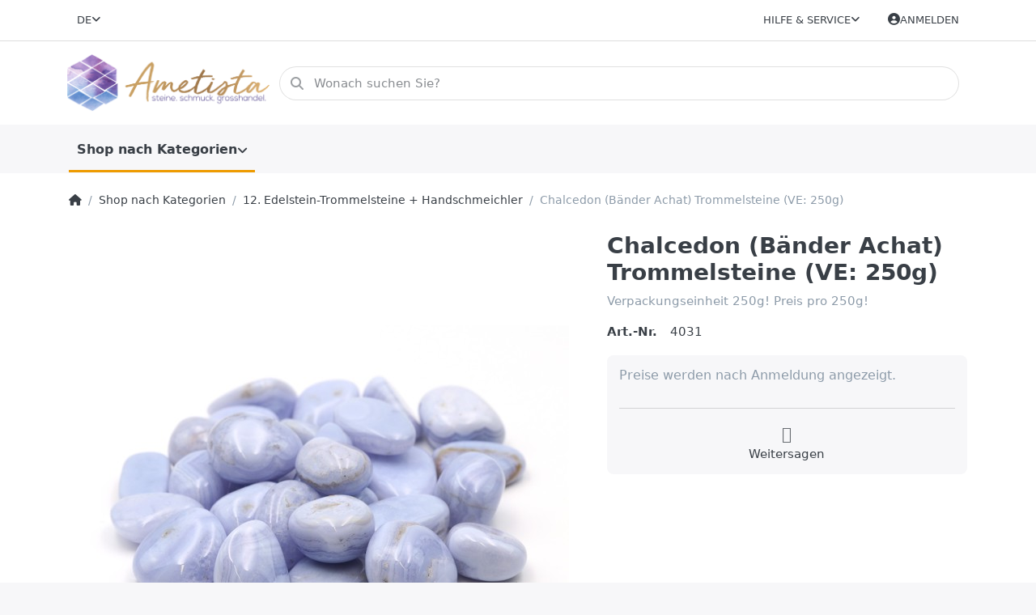

--- FILE ---
content_type: text/html; charset=utf-8
request_url: https://ametista.ch/chalcedon-baender-achat-trommelsteine-ve-250g-
body_size: 19282
content:
<!DOCTYPE html>
<html data-pnotify-firstpos1="0" lang="de" dir="ltr">
<head>
    <meta charset="utf-8" />
    <meta name="viewport" content="width=device-width, initial-scale=1.0, maximum-scale=1.0, minimum-scale=1.0, user-scalable=no, viewport-fit=cover, shrink-to-fit=no" />
    <meta name="HandheldFriendly" content="true" />
    <meta name="description" content="Hier finden Sie Schmuck &amp; Steine für den Grosshandel; schöne Qualitäten zu überzeugenden Preisen" />
    <meta name="keywords" content="Steine, Stein, Edelstein, Edelsteine, Mineralien, Schmuck, Schmucksteine, Perlen, Grosshandel Steine, Grosshandel, en gros, wholesal, wiederverkauf, Halsketten, Halskette, Ametista, Ametista Mineralien, Wädenswil, Fingerringe, Ringe, Ring, Verschluss, Verschlüsse, Silber, Koralle, Salz, Salzlampen, Himalaya Salz, Himalaya, Achat, Jade, Amazonit, Amethyst, Aquamarin, Aragonit, Aventurin, Baumachat," />
    <meta name="generator" content="Smartstore 6.1.0.0" />
    <meta property="sm:root" content="/" />
    <meta name='__rvt' content='CfDJ8EcZ3OwIgEBBgOAq34j11M2bQviMyQEx03l9ozccpEeYDaO5JAy5htUt-0kbOcpaHtRzpOgfZa6OhC8gYZaT7uWBgY6Azw_LdgtBNKPbZz9-TrwaOtFhMwuRL6rZp8IuO7eOTZWcGXULTwMSJ7X2iVU' />

    <meta name='accept-language' content='de-CH'/><title itemprop="name">www.ametista.ch - riesige Auswahl an Edelsteine. Ametista Mineralien, Schmuck & Steine fülr den Grosshandel</title>

    


    <script>
    try {
        if (typeof navigator === 'undefined') navigator = {};
        const html = document.documentElement;
        const classList = html.classList;
        if (/Edge\/\d+/.test(navigator.userAgent)) { classList.add('edge'); }
        else if ('mozMatchesSelector' in html) { classList.add('moz'); }
        else if (/iPad|iPhone|iPod/.test(navigator.userAgent) && !window.MSStream) { classList.add('ios'); }
        else if ('webkitMatchesSelector' in html) { classList.add('wkit'); }
        else if (/constructor/i.test(window.HTMLElement)) { classList.add('safari'); };
        classList.add((this.top === this.window ? 'not-' : '') + 'framed');
    } catch (e) { }
</script>
    

    
    
    <link as="font" rel="preload" href="/lib/fa6/webfonts/fa-solid-900.woff2" crossorigin />
    <link as="font" rel="preload" href="/lib/fa6/webfonts/fa-regular-400.woff2" crossorigin />
    
    
        <link rel="stylesheet" href="/lib/fa6/css/all.min.css" crossorigin />
    


    
        <link href="/bundle/css/site-common.css?v=r7oApy1-c6DpFjFNk27dk1bP0zg" rel="stylesheet" type="text/css" />
    
    <link href="/themes/flex/theme.css?v=5tnvNR4WbTdwChsah6Hfp4EzNTg" rel="stylesheet" type="text/css" />


    
        <script src="/bundle/js/jquery.js?v=8_RozPc1R2yH47SeJ06zdSqIRgc"></script>
    <script data-origin="client-res">
	window.Res = {
"Common.Notification": "Benachrichtigung","Common.Close": "Schließen","Common.On": "An","Common.OK": "OK","Common.Cancel": "Abbrechen","Common.Off": "Aus","Common.Exit": "Beenden","Common.CtrlKey": "Strg","Common.ShiftKey": "Umschalt","Common.AltKey": "Alt","Common.DelKey": "Entf","Common.Done": "Erledigt","Common.Failed": "Fehlgeschlagen","Common.EnterKey": "Eingabe","Common.EscKey": "Esc","Common.DontAskAgain": "Nicht mehr fragen","Common.DontShowAgain": "Nicht mehr anzeigen","Common.CopyToClipboard": "In die Zwischenablage kopieren","Common.CopyToClipboard.Failed": "Kopieren ist fehlgeschlagen.","Common.CopyToClipboard.Succeeded": "Kopiert!","Products.Longdesc.More": "Mehr anzeigen","Products.Longdesc.Less": "Weniger anzeigen","Jquery.Validate.Email": "Bitte geben Sie eine gültige E-Mail-Adresse ein.","Jquery.Validate.Required": "Diese Angabe ist erforderlich.","Jquery.Validate.Remote": "Bitte korrigieren Sie dieses Feld.","Jquery.Validate.Url": "Bitte geben Sie eine gültige URL ein.","Jquery.Validate.Date": "Bitte geben Sie ein gültiges Datum ein.","Jquery.Validate.DateISO": "Bitte geben Sie ein gültiges Datum (nach ISO) ein.","Jquery.Validate.Number": "Bitte geben Sie eine gültige Nummer ein.","Jquery.Validate.Digits": "Bitte geben Sie nur Ziffern ein.","Jquery.Validate.Creditcard": "Bitte geben Sie eine gültige Kreditkartennummer ein.","Jquery.Validate.Equalto": "Wiederholen Sie bitte die Eingabe.","Jquery.Validate.Maxlength": "Bitte geben Sie nicht mehr als {0} Zeichen ein.","Jquery.Validate.Minlength": "Bitte geben Sie mindestens {0} Zeichen ein.","Jquery.Validate.Rangelength": "Die Länge der Eingabe darf minimal {0} und maximal {1} Zeichen lang sein.","jquery.Validate.Range": "Bitte geben Sie einen Wert zwischen {0} und {1} ein.","Jquery.Validate.Max": "Bitte geben Sie einen Wert kleiner oder gleich {0} ein.","Jquery.Validate.Min": "Bitte geben Sie einen Wert größer oder gleich {0} ein.","Admin.Common.AreYouSure": "Sind Sie sicher?","Admin.Common.AskToProceed": "Möchten Sie fortfahren?","FileUploader.Dropzone.Message": "Zum Hochladen Dateien hier ablegen oder klicken","FileUploader.Dropzone.DictDefaultMessage": "Dateien zum Hochladen hier ablegen","FileUploader.Dropzone.DictFallbackMessage": "Ihr Browser unterstützt keine Datei-Uploads per Drag\'n\'Drop.","FileUploader.Dropzone.DictFallbackText": "Bitte benutzen Sie das untenstehende Formular, um Ihre Dateien wie in längst vergangenen Zeiten hochzuladen.","FileUploader.Dropzone.DictFileTooBig": "Die Datei ist zu groß ({{filesize}}MB). Maximale Dateigröße: {{maxFilesize}}MB.","FileUploader.Dropzone.DictInvalidFileType": "Dateien dieses Typs können nicht hochgeladen werden.","FileUploader.Dropzone.DictResponseError": "Der Server gab die Antwort {{statusCode}} zurück.","FileUploader.Dropzone.DictCancelUpload": "Upload abbrechen","FileUploader.Dropzone.DictUploadCanceled": "Upload abgebrochen.","FileUploader.Dropzone.DictCancelUploadConfirmation": "Sind Sie sicher, dass Sie den Upload abbrechen wollen?","FileUploader.Dropzone.DictRemoveFile": "Datei entfernen","FileUploader.Dropzone.DictMaxFilesExceeded": "Sie können keine weiteren Dateien hochladen.","FileUploader.StatusWindow.Uploading.File": "Datei wird hochgeladen","FileUploader.StatusWindow.Uploading.Files": "Dateien werden hochgeladen","FileUploader.StatusWindow.Complete.File": "Upload abgeschlossen","FileUploader.StatusWindow.Complete.Files": "Uploads abgeschlossen","FileUploader.StatusWindow.Canceled.File": "Upload abgebrochen","FileUploader.StatusWindow.Canceled.Files": "Uploads abgebrochen",    };

    window.ClientId = "58bebe17-0f4e-4da7-bfe2-daefd6139822";
</script>

    
    <link as="image" rel="preload" href="//ametista.ch/media/10500/content/10500.png" />
    <script src="/Modules/Smartstore.Google.Analytics/js/google-analytics.utils.js"></script>
<!--Global site tag(gtag.js)-Google Analytics--><script async src="https://www.googletagmanager.com/gtag/js?id=UA-122172385-1"></script><script>window.dataLayer=window.dataLayer||[];function gtag(){dataLayer.push(arguments);}
gtag('js',new Date());gtag('config','UA-122172385-1');</script><script data-origin='globalization'>document.addEventListener('DOMContentLoaded', function () { if (Smartstore.globalization) { Smartstore.globalization.culture = {"name":"de-CH","englishName":"German (Switzerland)","nativeName":"Deutsch (Schweiz)","isRTL":false,"language":"de","numberFormat":{",":"'",".":".","pattern":[1],"decimals":2,"groupSizes":[3],"+":"+","-":"-","NaN":"NaN","negativeInfinity":"-∞","positiveInfinity":"∞","percent":{",":"'",".":".","pattern":[1,1],"decimals":2,"groupSizes":[3],"symbol":"%"},"currency":{",":"'",".":".","pattern":[2,2],"decimals":2,"groupSizes":[3],"symbol":"CHF"}},"dateTimeFormat":{"calendarName":"Gregorianischer Kalender","/":".",":":":","firstDay":1,"twoDigitYearMax":2029,"AM":["vorm.","vorm.","VORM."],"PM":["nachm.","nachm.","NACHM."],"days":{"names":["Sonntag","Montag","Dienstag","Mittwoch","Donnerstag","Freitag","Samstag"],"namesAbbr":["So.","Mo.","Di.","Mi.","Do.","Fr.","Sa."],"namesShort":["So.","Mo.","Di.","Mi.","Do.","Fr.","Sa."]},"months":{"names":["Januar","Februar","März","April","Mai","Juni","Juli","August","September","Oktober","November","Dezember",""],"namesAbbr":["Jan.","Feb.","März","Apr.","Mai","Juni","Juli","Aug.","Sept.","Okt.","Nov.","Dez.",""]},"patterns":{"d":"dd.MM.yyyy","D":"dddd, d. MMMM yyyy","t":"HH:mm","T":"HH:mm:ss","g":"dd.MM.yyyy HH:mm","G":"dd.MM.yyyy HH:mm:ss","f":"dddd, d. MMMM yyyy HH:mm:ss","F":"dddd, d. MMMM yyyy HH:mm:ss","M":"d. MMMM","Y":"MMMM yyyy","u":"yyyy'-'MM'-'dd HH':'mm':'ss'Z'"}}}; }; });</script><meta property='sm:pagedata' content='{"type":"category","id":"1606","menuItemId":1,"entityId":1606,"parentId":1940}' />
    <meta property='og:site_name' content='www.ametista.ch' />
    <meta property='og:site' content='https://ametista.ch/' />
    <meta property='og:url' content='https://ametista.ch/chalcedon-baender-achat-trommelsteine-ve-250g-/' />
    <meta property='og:type' content='product' />
    <meta property='og:title' content='Chalcedon (Bänder Achat) Trommelsteine (VE: 250g)' />
    <meta property='twitter:card' content='summary' />
    <meta property='twitter:title' content='Chalcedon (Bänder Achat) Trommelsteine (VE: 250g)' />

        <meta property='og:description' content='Verpackungseinheit 250g! Preis pro 250g!' />
        <meta property='twitter:description' content='Verpackungseinheit 250g! Preis pro 250g!' />

        <meta property='og:image' content='https://ametista.ch/media/19003/catalog/4031.jpg' />
        <meta property='og:image:type' content='image/jpeg' />
        <meta property='twitter:image' content='https://ametista.ch/media/19003/catalog/4031.jpg' />
            <meta property='og:image:alt' content='Bild von Chalcedon (Bänder Achat) Trommelsteine (VE: 250g)' />
            <meta property='twitter:image:alt' content='Bild von Chalcedon (Bänder Achat) Trommelsteine (VE: 250g)' />
            <meta property='og:image:width' content='2048' />
            <meta property='og:image:height' content='1385' />

    


    
    
    


    <script src="/js/smartstore.globalization.adapter.js"></script>

    

    <link rel="shortcut icon" href='//www.ametista.ch/media/23648/content/ametistanikolinahorizontalLogo.ico?v=6.1' />

    <!-- png icons -->
        <link rel="icon" type="image/png" sizes="16x16" href="//www.ametista.ch/media/23649/content/ametistanikolinahorizontalLogo.png?size=16" />
        <link rel="icon" type="image/png" sizes="32x32" href="//www.ametista.ch/media/23649/content/ametistanikolinahorizontalLogo.png?size=32" />
        <link rel="icon" type="image/png" sizes="96x96" href="//www.ametista.ch/media/23649/content/ametistanikolinahorizontalLogo.png?size=96" />
        <link rel="icon" type="image/png" sizes="196x196" href="//www.ametista.ch/media/23649/content/ametistanikolinahorizontalLogo.png?size=196" />




</head>

<body class="lyt-cols-1">
    
    

<div id="page">
    <div class="canvas-blocker canvas-slidable"></div>

    <div class="page-main canvas-slidable">

        <header id="header">
            <div class="menubar-section d-none d-lg-block menubar-light">
                <div class="container menubar-container">
                    



<nav class="menubar navbar navbar-slide">
    <nav class="menubar-group ml-0">


<div class="dropdown language-selector">
    <a class="menubar-link" data-toggle="dropdown" aria-haspopup="true" aria-expanded="false" href="#">
        <span>DE</span>
        <i class="fa fa-angle-down"></i>
    </a>
    <div class="dropdown-menu" aria-labelledby="dLabel">
            <a href="/set-language/1/?returnUrl=chalcedon-baender-achat-trommelsteine-ve-250g-" title="Deutsch (DE)" rel="nofollow" class="dropdown-item disabled" data-selected="true" data-abbreviation="Deutsch">
                    <img src="/images/flags/de.png" alt="de.png" />
                <span>Deutsch</span>
            </a>
            <a href="/set-language/2/?returnUrl=fr%2Fchalcedon-baender-achat-trommelsteine-ve-250g-" title="French (France) (FR)" rel="nofollow" class="dropdown-item" data-selected="false" data-abbreviation="French">
                    <img src="/images/flags/fr.png" alt="fr.png" />
                <span>French</span>
            </a>
            <a href="/set-language/3/?returnUrl=it%2Fchalcedon-baender-achat-trommelsteine-ve-250g-" title="Italian (Italy) (IT)" rel="nofollow" class="dropdown-item" data-selected="false" data-abbreviation="Italian">
                    <img src="/images/flags/it.png" alt="it.png" />
                <span>Italian</span>
            </a>
    </div>
</div>

    </nav>

    <nav class="menubar-group ml-auto">
        


        


<div class="cms-menu cms-menu-dropdown" data-menu-name="helpandservice">
    <div class="dropdown">
        <a data-toggle="dropdown" aria-haspopup="true" aria-expanded="false" href="#" rel="nofollow" class="menubar-link">
            <span>Hilfe &amp; Service</span>
            <i class="fal fa-angle-down menubar-caret"></i>
        </a>
        <div class="dropdown-menu">
                <a href="/newproducts/" class="dropdown-item menu-link">
                    <span>Neu eingetroffen</span>
                </a>
                <a href="/recentlyviewedproducts/" class="dropdown-item menu-link">
                    <span>Zuletzt angesehen</span>
                </a>
                        <div class="dropdown-divider"></div>
                <a href="/die-grossisten-fuer-edelsteine-mineralien-mit-riesiger-auswahl-seit-1993/" class="dropdown-item menu-link">
                    <span>Über uns</span>
                </a>
                <a href="/shippinginfo/" class="dropdown-item menu-link">
                    <span>Versand &amp; Verpackung</span>
                </a>
                <a href="/conditionsofuse/" class="dropdown-item menu-link">
                    <span>AGB</span>
                </a>
        </div>
    </div>
</div>



    </nav>

    

    <nav id="menubar-my-account" class="menubar-group">
        <div class="dropdown">
            <a class="menubar-link" aria-haspopup="true" aria-expanded="false" href="/login/?returnUrl=%2Fchalcedon-baender-achat-trommelsteine-ve-250g-" rel="nofollow">
                <i class="fal fa-user-circle menubar-icon"></i>

                    <span>Anmelden</span>
            </a>

        </div>
        
    </nav>

    
</nav>


                </div>
            </div>
            <div class="shopbar-section shopbar-light">
                <div class="container shopbar-container">
                    
<div class="shopbar">
    <div class="shopbar-col-group shopbar-col-group-brand">
        <div class="shopbar-col shop-logo">
            
<a class="brand" href="/">
        
        <img src='//ametista.ch/media/10500/content/10500.png' alt="www.ametista.ch" title="www.ametista.ch" class="img-fluid" width="2048" height="582" />
</a>

        </div>
        <div class="shopbar-col shopbar-search">
            
                

<form action="/search/" class="instasearch-form has-icon" method="get">
    <input type="text" class="instasearch-term form-control text-truncate" name="q" placeholder="Wonach suchen Sie?" data-instasearch="false" data-minlength="1" data-showthumbs="true" data-url="/instantsearch/" data-origin="Search/Search" />
    
    <div class="instasearch-addon d-flex align-items-center justify-content-center">
        <button type="button" class="instasearch-clear input-clear">
            <i class="fa fa-xmark"></i>
        </button>
    </div>

    <span class="input-group-icon instasearch-icon">
        <i class="fa fa-magnifying-glass"></i>
    </span>

    <div class="instasearch-drop">
        <div class="instasearch-drop-body clearfix"></div>
    </div>

    
</form>
            
        </div>
    </div>

    <div class="shopbar-col-group shopbar-col-group-tools">
        

<div class="shopbar-col shopbar-tools" data-summary-href="/shoppingcart/cartsummary/?cart=False&amp;wishlist=False&amp;compare=False">

    <div class="shopbar-tool d-lg-none" id="shopbar-menu">
        <a class="shopbar-button" href="#" data-toggle="offcanvas" data-autohide="true" data-placement="start" data-fullscreen="false" data-disablescrolling="true" data-target="#offcanvas-menu">
            <span class="shopbar-button-icon">
                <i class="icm icm-menu"></i>
            </span>
            <span class="shopbar-button-label-sm">
                Menü
            </span>
        </a>
    </div>

    

    <div class="shopbar-tool d-lg-none" id="shopbar-user">
        <a class="shopbar-button" href="/login/">
            <span class="shopbar-button-icon">
                <i class="icm icm-user"></i>
            </span>
            <span class="shopbar-button-label-sm">
                Anmelden
            </span>
        </a>
    </div>

    

    

    

    
</div>




    </div>
</div>
                </div>
            </div>
            <div class="megamenu-section d-none d-lg-block">
                <nav class="navbar navbar-light">
                    <div class="container megamenu-container">
                        




<style type="text/css">
    .mega-menu-dropdown { min-height: 370px; }
</style>

<div class="mainmenu megamenu megamenu-blend--next">
    



<div class="cms-menu cms-menu-navbar" data-menu-name="main">
    <div class="megamenu-nav megamenu-nav--prev alpha">
        <a href="#" class="megamenu-nav-btn btn btn-icon"><i class="far fa-chevron-left"></i></a>
    </div>

    <ul class="navbar-nav nav flex-row flex-nowrap" id="menu-main">

            <li id="main-nav-item-910369" data-id="910369" class="nav-item dropdown-submenu expanded">
                <a href="/shop-nach-kategorien/" aria-expanded="false" class="nav-link menu-link dropdown-toggle" data-target="#dropdown-menu-910369">
                    <span>Shop nach Kategorien</span>
                </a>
            </li>

    </ul>

    <div class="megamenu-nav megamenu-nav--next omega">
        <a href="#" class="megamenu-nav-btn btn btn-icon"><i class="far fa-chevron-right"></i></a>
    </div>
</div>
</div>

<div class="megamenu-dropdown-container container" style="--y: 16px">
        <div id="dropdown-menu-910369" data-id="910369"
             data-entity-id="1940"
             data-entity-name="Category"
             data-display-rotator="false">
            <div class="dropdown-menu mega-menu-dropdown">
                

                

                <div class="row mega-menu-dropdown-row">
                    

                    <div class="col-md-3 col-sm-6">
                            <a href="/edelstein-straenge-2/" id="dropdown-heading-910370" data-id="910370" class="mega-menu-dropdown-heading">
                                <span>1. Edelstein-Stränge</span>

                            </a>
            <span class="mega-menu-subitem-wrap">
                <a href="/abc/" id="megamenu-subitem-910371" data-id="910371" class="mega-menu-subitem">
                    <span>Edelstein-Stränge A</span>
                </a>
            </span>
            <span class="mega-menu-subitem-wrap">
                <a href="/b-c/" id="megamenu-subitem-910397" data-id="910397" class="mega-menu-subitem">
                    <span>Edelstein-Stränge B-C</span>
                </a>
            </span>
            <span class="mega-menu-subitem-wrap">
                <a href="/c-f/" id="megamenu-subitem-910403" data-id="910403" class="mega-menu-subitem">
                    <span>Edelstein-Stränge D-F</span>
                </a>
            </span>
            <span class="mega-menu-subitem-wrap">
                <a href="/d-h/" id="megamenu-subitem-910407" data-id="910407" class="mega-menu-subitem">
                    <span>Edelstein-Stränge G-J</span>
                </a>
            </span>
            <span class="mega-menu-subitem-wrap">
                <a href="/k-l/" id="megamenu-subitem-910414" data-id="910414" class="mega-menu-subitem">
                    <span>Edelstein-Stränge K-L</span>
                </a>
            </span>
            <span class="mega-menu-subitem-wrap">
                <a href="/m-o/" id="megamenu-subitem-910418" data-id="910418" class="mega-menu-subitem">
                    <span>Edelstein-Stränge M-O</span>
                </a>
            </span>
            <span class="mega-menu-subitem-wrap">
                <a href="/p-r/" id="megamenu-subitem-910420" data-id="910420" class="mega-menu-subitem">
                    <span>Edelstein-Stränge P-R</span>
                </a>
            </span>
            <span class="mega-menu-subitem-wrap">
                <a href="/s/" id="megamenu-subitem-910433" data-id="910433" class="mega-menu-subitem">
                    <span>Edelstein-Stränge S</span>
                </a>
            </span>
                <a class='mega-menu-subitem more-link' href="/edelstein-straenge-2/">mehr...</a>
                            <a href="/edelstein-armbaender/" id="dropdown-heading-910457" data-id="910457" class="mega-menu-dropdown-heading">
                                <span>2.   Armbänder aus Edelstein</span>

                            </a>
            <span class="mega-menu-subitem-wrap">
                <a href="/edelstein-straenge-a/" id="megamenu-subitem-910458" data-id="910458" class="mega-menu-subitem">
                    <span>Edelstein-Armbänder A </span>
                </a>
            </span>
            <span class="mega-menu-subitem-wrap">
                <a href="/edelstein-armbaender-b-c/" id="megamenu-subitem-910464" data-id="910464" class="mega-menu-subitem">
                    <span>Edelstein-Armbänder B-C</span>
                </a>
            </span>
            <span class="mega-menu-subitem-wrap">
                <a href="/edelstein-armbaender-d-f/" id="megamenu-subitem-910470" data-id="910470" class="mega-menu-subitem">
                    <span>Edelstein-Armbänder D-F</span>
                </a>
            </span>
            <span class="mega-menu-subitem-wrap">
                <a href="/edelstein-armbaender-g-j/" id="megamenu-subitem-910472" data-id="910472" class="mega-menu-subitem">
                    <span>Edelstein-Armbänder G-J</span>
                </a>
            </span>
            <span class="mega-menu-subitem-wrap">
                <a href="/edelstein-armbaender-k-l/" id="megamenu-subitem-910477" data-id="910477" class="mega-menu-subitem">
                    <span>Edelstein-Armbänder K-L</span>
                </a>
            </span>
            <span class="mega-menu-subitem-wrap">
                <a href="/edelstein-armbaender-m-o/" id="megamenu-subitem-910481" data-id="910481" class="mega-menu-subitem">
                    <span>Edelstein-Armbänder M-O</span>
                </a>
            </span>
            <span class="mega-menu-subitem-wrap">
                <a href="/edelstein-armbaender-p-r/" id="megamenu-subitem-910484" data-id="910484" class="mega-menu-subitem">
                    <span>Edelstein-Armbänder P-R</span>
                </a>
            </span>
            <span class="mega-menu-subitem-wrap">
                <a href="/edelstein-armbaender-s/" id="megamenu-subitem-910492" data-id="910492" class="mega-menu-subitem">
                    <span>Edelstein-Armbänder S</span>
                </a>
            </span>
                <a class='mega-menu-subitem more-link' href="/edelstein-armbaender/">mehr...</a>
                            </div><div class="col-md-3 col-sm-6">
                            <a href="/maenner-armbaender/" id="dropdown-heading-910504" data-id="910504" class="mega-menu-dropdown-heading">
                                <span>2.1. Männer Armbänder</span>

                            </a>
                            <a href="/2-1-silber-armbaender/" id="dropdown-heading-910505" data-id="910505" class="mega-menu-dropdown-heading">
                                <span>2.2. Armschmuck mit Silber 925</span>

                            </a>
                            <a href="/edelstein-anhaenger/" id="dropdown-heading-910506" data-id="910506" class="mega-menu-dropdown-heading">
                                <span>3.   Anhänger</span>

                            </a>
            <span class="mega-menu-subitem-wrap">
                <a href="/edelstein-pi-scheiben/" id="megamenu-subitem-910507" data-id="910507" class="mega-menu-subitem">
                    <span>Pi-Scheiben</span>
                </a>
            </span>
            <span class="mega-menu-subitem-wrap">
                <a href="/schutzengel-charm/" id="megamenu-subitem-910508" data-id="910508" class="mega-menu-subitem">
                    <span>Schutzengel Charm Anhänger</span>
                </a>
            </span>
                            <a href="/edelstein-ohrschmuck/" id="dropdown-heading-910509" data-id="910509" class="mega-menu-dropdown-heading">
                                <span>4.  Ohrschmuck</span>

                                    <label class="badge badge-secondary">badge text</label>
                            </a>
            <span class="mega-menu-subitem-wrap">
                <a href="/silber-ohrschmuck/" id="megamenu-subitem-910510" data-id="910510" class="mega-menu-subitem">
                    <span>Ohr-Stecker (Silber  -  ohne Stein)</span>
                </a>
            </span>
            <span class="mega-menu-subitem-wrap">
                <a href="/edelstein-ohrstecker/" id="megamenu-subitem-910511" data-id="910511" class="mega-menu-subitem">
                    <span>Ohr-Stecker (Silber  -  mit Stein)</span>
                </a>
            </span>
            <span class="mega-menu-subitem-wrap">
                <a href="/silber-ohrhaenger/" id="megamenu-subitem-910512" data-id="910512" class="mega-menu-subitem">
                    <span>Ohr-Ringe  (Silber  -  ohne Stein)</span>
                </a>
            </span>
            <span class="mega-menu-subitem-wrap">
                <a href="/edelstein-ohrhaenger/" id="megamenu-subitem-910513" data-id="910513" class="mega-menu-subitem">
                    <span>Ohr-Ringe  (Silber  -  mit Stein)</span>
                </a>
            </span>
            <span class="mega-menu-subitem-wrap">
                <a href="/ohr-kreolen/" id="megamenu-subitem-910514" data-id="910514" class="mega-menu-subitem">
                    <span>Ohr-Creolen</span>
                </a>
            </span>
            <span class="mega-menu-subitem-wrap">
                <a href="/brisuren/" id="megamenu-subitem-910515" data-id="910515" class="mega-menu-subitem">
                    <span>Brisuren (um selber Ohrschmuck zu kreieren)</span>
                </a>
            </span>
                    </div><div class="col-md-3 col-sm-6">
                            <a href="/edelstein-fingerringe/" id="dropdown-heading-910516" data-id="910516" class="mega-menu-dropdown-heading">
                                <span>5.   Finger-Ringe</span>

                            </a>
            <span class="mega-menu-subitem-wrap">
                <a href="/silber/" id="megamenu-subitem-910517" data-id="910517" class="mega-menu-subitem">
                    <span>Silber Ringe</span>
                </a>
            </span>
            <span class="mega-menu-subitem-wrap">
                <a href="/rund/" id="megamenu-subitem-910518" data-id="910518" class="mega-menu-subitem">
                    <span>Ringe aus Stein</span>
                </a>
            </span>
                            <a href="/collection/" id="dropdown-heading-910521" data-id="910521" class="mega-menu-dropdown-heading">
                                <span>6. Silberketten &quot;Prêt-a-porter&quot;</span>

                            </a>
            <span class="mega-menu-subitem-wrap">
                <a href="/silberketten-pr%C3%AAt-%C3%A0-porter-ohne-anhaenger/" id="megamenu-subitem-910522" data-id="910522" class="mega-menu-subitem">
                    <span>Silberketten</span>
                </a>
            </span>
            <span class="mega-menu-subitem-wrap">
                <a href="/silber-halsketten/" id="megamenu-subitem-910523" data-id="910523" class="mega-menu-subitem">
                    <span>Silberketten &quot;Prêt-à-Porter&quot; mit Anhänger</span>
                        <label class="badge badge-warning">Halsketten &quot;Pret-à-Porter&quot;</label>
                </a>
            </span>
                            <a href="/suesswasser-perlen-3/" id="dropdown-heading-910524" data-id="910524" class="mega-menu-dropdown-heading">
                                <span>7. Süsswasser-Perlen</span>

                            </a>
                            <a href="/silber-zwischenteile/" id="dropdown-heading-910525" data-id="910525" class="mega-menu-dropdown-heading">
                                <span>8.  Zwischenteile &amp; Silberketten &quot;am Meter&quot;</span>

                            </a>
            <span class="mega-menu-subitem-wrap">
                <a href="/silber-zwischenteile-2/" id="megamenu-subitem-910526" data-id="910526" class="mega-menu-subitem">
                    <span>Beads &amp; Zwischenteile in Silber 925</span>
                </a>
            </span>
            <span class="mega-menu-subitem-wrap">
                <a href="/silber-kette-am-meter/" id="megamenu-subitem-910527" data-id="910527" class="mega-menu-subitem">
                    <span>Silberketten am Meter</span>
                </a>
            </span>
                            <a href="/fournituren-verschluesse/" id="dropdown-heading-910528" data-id="910528" class="mega-menu-dropdown-heading">
                                <span>9. Verschlüsse &amp; Biegeringe</span>

                            </a>
            <span class="mega-menu-subitem-wrap">
                <a href="/kalotten-2/" id="megamenu-subitem-910529" data-id="910529" class="mega-menu-subitem">
                    <span>Crimpover, Endkappen &amp; Kalotten</span>
                </a>
            </span>
                    </div><div class="col-md-3 col-sm-6">
                            <a href="/alles-zur-schmuck-kreation/" id="dropdown-heading-910530" data-id="910530" class="mega-menu-dropdown-heading">
                                <span>10. Alles zur Schmuck-Kreation   (Draht, Werkzeug, Baumwoll-, Seiden- &amp; Leder-Bänder)</span>

                            </a>
            <span class="mega-menu-subitem-wrap">
                <a href="/schmuck-drahtplastifiziert-friends/" id="megamenu-subitem-910531" data-id="910531" class="mega-menu-subitem">
                    <span>Schmuck-Draht (plastifiziert)</span>
                </a>
            </span>
            <span class="mega-menu-subitem-wrap">
                <a href="/perlseide/" id="megamenu-subitem-910535" data-id="910535" class="mega-menu-subitem">
                    <span>Perlseide</span>
                </a>
            </span>
            <span class="mega-menu-subitem-wrap">
                <a href="/elastik-friends/" id="megamenu-subitem-910536" data-id="910536" class="mega-menu-subitem">
                    <span>Gummi</span>
                </a>
            </span>
            <span class="mega-menu-subitem-wrap">
                <a href="/werkzeug/" id="megamenu-subitem-910537" data-id="910537" class="mega-menu-subitem">
                    <span>Werkzeug </span>
                </a>
            </span>
            <span class="mega-menu-subitem-wrap">
                <a href="/zubehoer-fuer-ketten/" id="megamenu-subitem-910538" data-id="910538" class="mega-menu-subitem">
                    <span>Zubehör zur Schmuck-Kreation</span>
                </a>
            </span>
            <span class="mega-menu-subitem-wrap">
                <a href="/town-talk-reinigungs-produkte/" id="megamenu-subitem-910539" data-id="910539" class="mega-menu-subitem">
                    <span>Town Talk Reinigungs-Produkte</span>
                </a>
            </span>
            <span class="mega-menu-subitem-wrap">
                <a href="/lederbaender-geflochten/" id="megamenu-subitem-910540" data-id="910540" class="mega-menu-subitem">
                    <span>Leder- &amp; andere Bänder</span>
                </a>
            </span>
                            <a href="/boxen-taschen-dispalys/" id="dropdown-heading-910541" data-id="910541" class="mega-menu-dropdown-heading">
                                <span>11. Boxen, Taschen, Bücher &amp; Display`s</span>

                            </a>
            <span class="mega-menu-subitem-wrap">
                <a href="/schmucktaeschli/" id="megamenu-subitem-910542" data-id="910542" class="mega-menu-subitem">
                    <span>Schmucktäschli</span>
                </a>
            </span>
            <span class="mega-menu-subitem-wrap">
                <a href="/buecher-2/" id="megamenu-subitem-910543" data-id="910543" class="mega-menu-subitem">
                    <span>Bücher</span>
                </a>
            </span>
                            <a href="/edelstein-trommelsteine/" id="dropdown-heading-910544" data-id="910544" class="mega-menu-dropdown-heading active">
                                <span>12. Edelstein-Trommelsteine &#x2B; Handschmeichler</span>

                            </a>
                            <a href="/24-geschenke-der-natur/" id="dropdown-heading-910545" data-id="910545" class="mega-menu-dropdown-heading">
                                <span>13. Geschenke der Natur</span>

                            </a>
            <span class="mega-menu-subitem-wrap">
                <a href="/natuerliche-polierte-und-geschliffene-schaetze-der-natur/" id="megamenu-subitem-910546" data-id="910546" class="mega-menu-subitem">
                    <span>polierte &amp; rohe Formen</span>
                </a>
            </span>
            <span class="mega-menu-subitem-wrap">
                <a href="/natuerliche-rohe-schaetze/" id="megamenu-subitem-910555" data-id="910555" class="mega-menu-subitem">
                    <span>&quot;Natures finest Gems&quot; - (Interieur Design)</span>
                </a>
            </span>
                    </div>

                </div>

                    
            </div>
        </div>

</div>



                    </div>
                </nav>
            </div>
        </header>

        <div id="content-wrapper">

            



            

            <section id="content" class="container">
                

                




<div class="breadcrumb-container d-none d-md-flex flex-wrap align-items-center mb-4">
    <ol class="breadcrumb mb-0" itemscope itemtype="http://schema.org/BreadcrumbList">
        <li class="breadcrumb-item" itemprop="itemListElement" itemscope itemtype="http://schema.org/ListItem">
            <a title="Home" itemprop="item" href="/">
                <meta itemprop="name" content="Startseite">
                <meta itemprop="position" content="1">
                <i class="fa fa-home"></i>
            </a>
        </li>
            <li class="breadcrumb-item" itemprop="itemListElement" itemscope itemtype="http://schema.org/ListItem">
                    <a href="/shop-nach-kategorien/" title="Shop nach Kategorien" itemprop="item"><meta itemprop="position" content="2"><span itemprop="name" dir="auto">Shop nach Kategorien</span></a>
            </li>
            <li class="breadcrumb-item" itemprop="itemListElement" itemscope itemtype="http://schema.org/ListItem">
                    <a href="/edelstein-trommelsteine/" title="12. Edelstein-Trommelsteine &#x2B; Handschmeichler" itemprop="item"><meta itemprop="position" content="3"><span itemprop="name" dir="auto">12. Edelstein-Trommelsteine &#x2B; Handschmeichler</span></a>
            </li>
    </ol>
    <div class="breadcrumb-item active">
        <span>Chalcedon (Bänder Achat) Trommelsteine (VE: 250g)</span>
    </div>
</div>



                <div id="content-body" class="row">


                    <div id="content-center" class="col-lg-12">
                        
                        





<div class="page product-details-page" itemscope itemtype="http://schema.org/Product">
    
    
    <article class="pd page-body">

        <div id="main-update-container" class="update-container" data-url="/product/updateproductdetails/?productId=13196&amp;bundleItemId=0" data-id="13196">
            <form method="post" id="pd-form" action="/chalcedon-baender-achat-trommelsteine-ve-250g-/">
                <!-- Top Content: Picture, Description, Attrs, Variants, Bundle Items, Price etc. -->
                <section class="row pd-section pd-section-top admin-actions-container">
                    <!-- Picture -->
                    <div class="col-12 col-md-6 col-lg-7 pd-data-col">
                        <div class="pd-data-col-inner">
                            

                            <div id="pd-gallery-container">
                                

<div id="pd-gallery-container-inner">
    <div id="pd-gallery" class="mb-3">
        





<div class="gal-box">
    <!-- Thumbnail navigation -->
    <div class="gal-nav-cell gal-nav-hidden">
        <div class="gal-nav">
            <div class="gal-list">
                <div class="gal-track" itemscope itemtype="http://schema.org/ImageGallery">
                        <div class="gal-item" itemprop="associatedMedia" itemscope itemtype="http://schema.org/ImageObject">
                            <a class="gal-item-viewport"
                               itemprop="contentUrl"
                               href="//ametista.ch/media/19003/catalog/4031.jpg"
                               data-type="image"
                               data-width="2048"
                               data-height="1385"
                               data-medium-image="//ametista.ch/media/19003/catalog/4031.jpg?size=600"
                               title="Chalcedon (Bänder Achat) Trommelsteine (VE: 250g), Bild 1 groß"
                               data-picture-id="19003">
                                <img class="gal-item-content file-img" alt="Bild von Chalcedon (Bänder Achat) Trommelsteine (VE: 250g)" title="Chalcedon (Bänder Achat) Trommelsteine (VE: 250g), Bild 1 groß" src="//ametista.ch/media/19003/catalog/4031.jpg?size=205" />
                            </a>
                        </div>
                </div>
            </div>
        </div>
    </div>

    <!-- Picture -->
    <div class="gal-cell">
        <div class="gal">
                    <div class="gal-item">
                        <a class="gal-item-viewport" href="//ametista.ch/media/19003/catalog/4031.jpg"
                           data-thumb-image="//ametista.ch/media/19003/catalog/4031.jpg?size=205"
                           data-medium-image="//ametista.ch/media/19003/catalog/4031.jpg?size=600"
                           data-picture-id="19003">
                                <img class="gal-item-content file-img" data-zoom="//ametista.ch/media/19003/catalog/4031.jpg" data-zoom-width="2048" data-zoom-height="1385" alt="Bild von Chalcedon (Bänder Achat) Trommelsteine (VE: 250g)" title="Chalcedon (Bänder Achat) Trommelsteine (VE: 250g)" itemprop="image" src="//ametista.ch/media/19003/catalog/4031.jpg?size=600" />
                        </a>
                    </div>
        </div>
    </div>
</div>



    </div>
</div>
                            </div>

                            
                        </div>
                    </div>

                    <!-- Sidebar: Info, Price, Buttons etc. -->
                    <aside class="col-12 col-md-6 col-lg-5 pd-info-col">
                        <div class="zoom-window-container"></div>

                        

                        


<div class="pd-info pd-group">
    <meta itemprop="sku" content="4031" />
    
    

    <!-- Brand -->
    

    <!-- Title -->
    <div class="page-title">
        <h1 class="pd-name" itemprop="name">
Chalcedon (Bänder Achat) Trommelsteine (VE: 250g)        </h1>
    </div>

    <!-- Short description -->
        <div class="pd-description" itemprop="description">
            Verpackungseinheit 250g! Preis pro 250g!
        </div>
</div>

<!-- Review Overview -->


                        

                            
                            <!-- Product attributes (SKU, EAN, Weight etc.) -->
                            <div class="pd-attrs-container" data-partial="Attrs">
                                


<table class="pd-attrs pd-group">
    
    <tr class="pd-attr-sku">
        <td>Art.-Nr.</td>
        <td itemprop="sku">4031</td>
    </tr>
    
    
    
    

    
</table>
                            </div>
                            <!-- Offer box -->
                            


<div class="pd-offer" itemprop="offers" itemscope itemtype="http://schema.org/Offer">
    <meta itemprop="itemCondition" content="http://schema.org/NewCondition" />
    <link itemprop="url" href="https://ametista.ch/chalcedon-baender-achat-trommelsteine-ve-250g-/" />
            <div class="pd-offer-price-container" data-partial="Price">
                


<div class="pd-offer-price">
        <h4 class="pd-price pd-loginforprice">Preise werden nach Anmeldung angezeigt.</h4>
        <div itemprop="priceSpecification" itemscope itemtype="https://schema.org/PriceSpecification"></div>
</div>
            </div>

    <div class="pd-stock-info-container" data-partial="Stock">
        


    </div>


    

    <div class="pd-offer-actions-container" data-partial="OfferActions">
            


<div class="row flex-nowrap pd-offer-actions">
</div>
    </div>

    


<div class="pd-actions-container">
    
    
        <div class="row sm-gutters pd-actions">
                <div class="col-12 pd-action-item">
                        <a class="pd-action-link action-bullhorn" href="/product/emailafriend/13196/" rel="nofollow">
                            <i class="pd-action-icon icm icm-bullhorn"></i>
                            <span class="pd-action-label">Weitersagen</span>
                        </a>
                </div>
        </div>
</div>


</div>





                        <!-- Available payment methods -->
                        

                        <!-- social share -->
                        


                    </aside>
                </section>

                
            <input name="__RequestVerificationToken" type="hidden" value="CfDJ8EcZ3OwIgEBBgOAq34j11M2bQviMyQEx03l9ozccpEeYDaO5JAy5htUt-0kbOcpaHtRzpOgfZa6OhC8gYZaT7uWBgY6Azw_LdgtBNKPbZz9-TrwaOtFhMwuRL6rZp8IuO7eOTZWcGXULTwMSJ7X2iVU" /></form>
        </div>

        <!-- Bottom Content: Full Description, Specification, Review etc. -->
        <section class="pd-section pd-section-bottom">
            <!-- Tabs -->
            


<div class="pd-tabs tabbable tabs-autoselect nav-responsive" id="pd-tabs" data-tabselector-href="/state/setselectedtab/"><ul class="nav nav-tabs nav-tabs-line nav-tabs-line-dense d-none"><li class="nav-item"><a class="nav-link active" data-loaded="true" data-toggle="tab" href="#pd-tabs-0"><span class="tab-caption">Merkmale</span></a></li></ul><div class="tab-content">
<div aria-labelledby="pd-tabs-0-tab" class="tab-pane fade show nav-collapsible active" data-tab-name="pd-spec-attrs" id="pd-tabs-0" role="tabpanel"><h5 aria-expanded="true" class="nav-toggler" data-target="#collapse-pd-tabs-0" data-toggle="collapse">Merkmale</h5><div class="nav-collapse collapse show" id="collapse-pd-tabs-0">
            


<div class="pd-specs table-responsive">
    <table class="table pd-specs-table">
        <tbody>
                <tr>
                    <td class="pd-spec-name">Trommelsteine/Handschmeichler</td>
                    <td class="pd-spec-value">
                            <span>Trommelsteine / Pierres roulees</span>
                    </td>
                </tr>
        </tbody>
    </table>
</div>
        </div></div></div>
<input type='hidden' class='loaded-tab-name' name='LoadedTabs' value='pd-spec-attrs' />
</div>
            

            <!-- Tags -->
                


                
            
            <!-- Related products -->
            


            

            <!-- Products also purchased -->
            


<div class="pd-also-purchased block block-boxed mb-3">
    <div class="block-title">
        <h3>Benutzer, die diesen Artikel gekauft haben, haben auch gekauft</h3>
    </div>
    <div class="block-body pt-0">
        <div class="artlist-carousel">
            





<div id="artlist-9597090893" class='artlist artlist-grid artlist-3-cols'>
        


<article class="art" data-id="12878">

    <div class="art-picture-block">
        
            <a class="art-picture img-center-container" href="/schmucktaeschli-cotton/" title="Zeige Details für Schmucktäschli "Cotton"">
                <img loading="lazy" class="file-img" src="//ametista.ch/media/19428/catalog/7360.jpg?size=256" alt="Bild von Schmucktäschli &quot;Cotton&quot;" title="Zeige Details für Schmucktäschli &quot;Cotton&quot;" />
            </a>
    </div>



    <h3 class="art-name">
        <a href="/schmucktaeschli-cotton/" title="Schmucktäschli &quot;Cotton&quot;">
            <span>Schmucktäschli "Cotton"</span>
        </a>
    </h3>


    

        



        


<div class="art-price-block">
    <span class="art-price">
        <span class="art-finalprice">
            
        </span>

        
    </span>

    

</div>




    


    
</article>
        


<article class="art" data-id="6082">

    <div class="art-picture-block">
        
            <a class="art-picture img-center-container" href="/anhaenger-rosenquarz-herz-2cm-mit-silber/" title="Zeige Details für Rosenquarz "Love Hearts" 20mm Anhänger mit Silberöse">
                <img loading="lazy" class="file-img" src="//ametista.ch/media/21787/catalog/5081-1-1.jpg?size=256" alt="Bild von Rosenquarz &quot;Love Hearts&quot; 20mm Anhänger mit Silberöse" title="Zeige Details für Rosenquarz &quot;Love Hearts&quot; 20mm Anhänger mit Silberöse" />
            </a>
    </div>



    <h3 class="art-name">
        <a href="/anhaenger-rosenquarz-herz-2cm-mit-silber/" title="Rosenquarz &quot;Love Hearts&quot; 20mm Anhänger mit Silberöse">
            <span>Rosenquarz "Love Hearts" 20mm Anhänger mit Silberöse</span>
        </a>
    </h3>


    

        



        


<div class="art-price-block">
    <span class="art-price">
        <span class="art-finalprice">
            
        </span>

        
    </span>

    

</div>




    


    
</article>
        


<article class="art" data-id="6043">

    <div class="art-picture-block">
        
            <a class="art-picture img-center-container" href="/pi-amethyst-2/" title="Zeige Details für Pi Amethyst">
                <img loading="lazy" class="file-img" src="//ametista.ch/media/11920/catalog/pi-amethyst-1.jpg?size=256" alt="Bild von Pi Amethyst" title="Zeige Details für Pi Amethyst" />
            </a>
    </div>



    <h3 class="art-name">
        <a href="/pi-amethyst-2/" title="Pi Amethyst">
            <span>Pi Amethyst</span>
        </a>
    </h3>


    

        



        


<div class="art-price-block">
    <span class="art-price">
        <span class="art-finalprice">
            
        </span>

        
    </span>

    

</div>




    


    
</article>
        


<article class="art" data-id="6044">

    <div class="art-picture-block">
        
            <a class="art-picture img-center-container" href="/pi-amazonit/" title="Zeige Details für Pi Amazonit">
                <img loading="lazy" class="file-img" src="//ametista.ch/media/7378/catalog/pi-amazonit.jpg?size=256" alt="Bild von Pi Amazonit" title="Zeige Details für Pi Amazonit" />
            </a>
    </div>



    <h3 class="art-name">
        <a href="/pi-amazonit/" title="Pi Amazonit">
            <span>Pi Amazonit</span>
        </a>
    </h3>


    

        



        


<div class="art-price-block">
    <span class="art-price">
        <span class="art-finalprice">
            
        </span>

        
    </span>

    

</div>




    


    
</article>
        


<article class="art" data-id="13715">

    <div class="art-picture-block">
        
            <a class="art-picture img-center-container" href="/pi-rosenquarz-30mm-extra/" title="Zeige Details für Pi Rosenquarz 30mm Extra">
                <img loading="lazy" class="file-img" src="//ametista.ch/media/21132/catalog/10092-1-1.jpg?size=256" alt="Bild von Pi Rosenquarz 30mm Extra" title="Zeige Details für Pi Rosenquarz 30mm Extra" />
            </a>
    </div>



    <h3 class="art-name">
        <a href="/pi-rosenquarz-30mm-extra/" title="Pi Rosenquarz 30mm Extra">
            <span>Pi Rosenquarz 30mm Extra</span>
        </a>
    </h3>


    

        



        


<div class="art-price-block">
    <span class="art-price">
        <span class="art-finalprice">
            
        </span>

        
    </span>

    

</div>




    


    
</article>
        


<article class="art" data-id="12987">

    <div class="art-picture-block">
        
            <a class="art-picture img-center-container" href="/fluorit-love-hearts-33-40mm/" title="Zeige Details für Fluorit "Love Hearts" 33-40mm">
                <img loading="lazy" class="file-img" src="//ametista.ch/media/19641/catalog/17065.jpg?size=256" alt="Bild von Fluorit &quot;Love Hearts&quot; 33-40mm" title="Zeige Details für Fluorit &quot;Love Hearts&quot; 33-40mm" />
            </a>
    </div>



    <h3 class="art-name">
        <a href="/fluorit-love-hearts-33-40mm/" title="Fluorit &quot;Love Hearts&quot; 33-40mm">
            <span>Fluorit "Love Hearts" 33-40mm</span>
        </a>
    </h3>


    

        



        


<div class="art-price-block">
    <span class="art-price">
        <span class="art-finalprice">
            
        </span>

        
    </span>

    

</div>




    


    
</article>
        


<article class="art" data-id="2168">

    <div class="art-picture-block">
        
            <a class="art-picture img-center-container" href="/rosenquarz-love-hearts-20mm/" title="Zeige Details für Rosenquarz "Love Hearts" 20mm">
                <img loading="lazy" class="file-img" src="//ametista.ch/media/11450/catalog/rosenquarz-herz-20mm.jpg?size=256" alt="Bild von Rosenquarz &quot;Love Hearts&quot; 20mm" title="Zeige Details für Rosenquarz &quot;Love Hearts&quot; 20mm" />
            </a>
    </div>



    <h3 class="art-name">
        <a href="/rosenquarz-love-hearts-20mm/" title="Rosenquarz &quot;Love Hearts&quot; 20mm">
            <span>Rosenquarz "Love Hearts" 20mm</span>
        </a>
    </h3>


    

        



        


<div class="art-price-block">
    <span class="art-price">
        <span class="art-finalprice">
            
        </span>

        
    </span>

    

</div>




    


    
</article>
        


<article class="art" data-id="1535">

    <div class="art-picture-block">
        
            <a class="art-picture img-center-container" href="/pi-lapis-2/" title="Zeige Details für Pi Lapis">
                <img loading="lazy" class="file-img" src="//ametista.ch/media/1528/catalog/pi-lapis-extra.jpg?size=256" alt="Bild von Pi Lapis" title="Zeige Details für Pi Lapis" />
            </a>
    </div>



    <h3 class="art-name">
        <a href="/pi-lapis-2/" title="Pi Lapis">
            <span>Pi Lapis</span>
        </a>
    </h3>


    

        



        


<div class="art-price-block">
    <span class="art-price">
        <span class="art-finalprice">
            
        </span>

        
    </span>

    

</div>




    


    
</article>
        


<article class="art" data-id="584">

    <div class="art-picture-block">
        
            <a class="art-picture img-center-container" href="/pi-turmalin-schwarz/" title="Zeige Details für Pi Turmalin schwarz">
                <img loading="lazy" class="file-img" src="//ametista.ch/media/7431/catalog/pi-turmalin-schwarz.jpg?size=256" alt="Bild von Pi Turmalin schwarz" title="Zeige Details für Pi Turmalin schwarz" />
            </a>
    </div>



    <h3 class="art-name">
        <a href="/pi-turmalin-schwarz/" title="Pi Turmalin schwarz">
            <span>Pi Turmalin schwarz</span>
        </a>
    </h3>


    

        



        


<div class="art-price-block">
    <span class="art-price">
        <span class="art-finalprice">
            
        </span>

        
    </span>

    

</div>




    


    
</article>
        


<article class="art" data-id="6640">

    <div class="art-picture-block">
        
            <a class="art-picture img-center-container" href="/turmalin-schwarz-love-hearts-20mm-anhaenger-mit-silberoese/" title="Zeige Details für Turmalin schwarz "Love Hearts" 20mm Anhänger mit Silberöse">
                <img loading="lazy" class="file-img" src="//ametista.ch/media/8336/catalog/anhanger-turmalin-schwarz-herz-2-cm-mit-silber.jpg?size=256" alt="Bild von Turmalin schwarz &quot;Love Hearts&quot; 20mm Anhänger mit Silberöse" title="Zeige Details für Turmalin schwarz &quot;Love Hearts&quot; 20mm Anhänger mit Silberöse" />
            </a>
    </div>



    <h3 class="art-name">
        <a href="/turmalin-schwarz-love-hearts-20mm-anhaenger-mit-silberoese/" title="Turmalin schwarz &quot;Love Hearts&quot; 20mm Anhänger mit Silberöse">
            <span>Turmalin schwarz "Love Hearts" 20mm Anhänger mit Silberöse</span>
        </a>
    </h3>


    

        



        


<div class="art-price-block">
    <span class="art-price">
        <span class="art-finalprice">
            
        </span>

        
    </span>

    

</div>




    


    
</article>
        


<article class="art" data-id="8756">

    <div class="art-picture-block">
        
            <a class="art-picture img-center-container" href="/amethyst-love-hearts-20mm-anhaenger-mit-silberoese-/" title="Zeige Details für Amethyst "Love Hearts" 20mm Anhänger mit Silberöse ">
                <img loading="lazy" class="file-img" src="//ametista.ch/media/21793/catalog/5021-1.jpg?size=256" alt="Bild von Amethyst &quot;Love Hearts&quot; 20mm Anhänger mit Silberöse " title="Zeige Details für Amethyst &quot;Love Hearts&quot; 20mm Anhänger mit Silberöse " />
            </a>
    </div>



    <h3 class="art-name">
        <a href="/amethyst-love-hearts-20mm-anhaenger-mit-silberoese-/" title="Amethyst &quot;Love Hearts&quot; 20mm Anhänger mit Silberöse ">
            <span>Amethyst "Love Hearts" 20mm Anhänger mit Silberöse </span>
        </a>
    </h3>


    

        



        


<div class="art-price-block">
    <span class="art-price">
        <span class="art-finalprice">
            
        </span>

        
    </span>

    

</div>




    


    
</article>
        


<article class="art" data-id="1271">

    <div class="art-picture-block">
        
            <a class="art-picture img-center-container" href="/fluorit-kugeln-4mm-armband/" title="Zeige Details für Fluorit Kugeln  4mm Armband">
                <img loading="lazy" class="file-img" src="//ametista.ch/media/23420/catalog/9848-1.jpg?size=256" alt="Bild von Fluorit Kugeln  4mm Armband" title="Zeige Details für Fluorit Kugeln  4mm Armband" />
            </a>
    </div>



    <h3 class="art-name">
        <a href="/fluorit-kugeln-4mm-armband/" title="Fluorit Kugeln  4mm Armband">
            <span>Fluorit Kugeln  4mm Armband</span>
        </a>
    </h3>


    

        



        


<div class="art-price-block">
    <span class="art-price">
        <span class="art-finalprice">
            
        </span>

        
    </span>

    

</div>




    


    
</article>
        


<article class="art" data-id="94">

    <div class="art-picture-block">
        
            <a class="art-picture img-center-container" href="/rosenquarz-kugeln-4mm-armband-natur-madagaskar-/" title="Zeige Details für Rosenquarz Kugeln  4mm Armband (natur, Madagaskar)">
                <img loading="lazy" class="file-img" src="//ametista.ch/media/18696/catalog/8237.jpg?size=256" alt="Bild von Rosenquarz Kugeln  4mm Armband (natur, Madagaskar)" title="Zeige Details für Rosenquarz Kugeln  4mm Armband (natur, Madagaskar)" />
            </a>
    </div>



    <h3 class="art-name">
        <a href="/rosenquarz-kugeln-4mm-armband-natur-madagaskar-/" title="Rosenquarz Kugeln  4mm Armband (natur, Madagaskar)">
            <span>Rosenquarz Kugeln  4mm Armband (natur, Madagaskar)</span>
        </a>
    </h3>


    

        



        


<div class="art-price-block">
    <span class="art-price">
        <span class="art-finalprice">
            
        </span>

        
    </span>

    

</div>




    


    
</article>
        


<article class="art" data-id="1200">

    <div class="art-picture-block">
        
            <a class="art-picture img-center-container" href="/turmalin-schwarz-nugget-mit-2-5mm-loch-anhaenger/" title="Zeige Details für Turmalin Schörl Tropfen 20x30mm Anhänger">
                <img loading="lazy" class="file-img" src="//ametista.ch/media/1198/catalog/turmalin-schwarz-nugget-mit-25mm-loch-anhanger.jpg?size=256" alt="Bild von Turmalin Schörl Tropfen 20x30mm Anhänger" title="Zeige Details für Turmalin Schörl Tropfen 20x30mm Anhänger" />
            </a>
    </div>



    <h3 class="art-name">
        <a href="/turmalin-schwarz-nugget-mit-2-5mm-loch-anhaenger/" title="Turmalin Schörl Tropfen 20x30mm Anhänger">
            <span>Turmalin Schörl Tropfen 20x30mm Anhänger</span>
        </a>
    </h3>


    

        



        


<div class="art-price-block">
    <span class="art-price">
        <span class="art-finalprice">
            
        </span>

        
    </span>

    

</div>




    


    
</article>
        


<article class="art" data-id="2117">

    <div class="art-picture-block">
        
            <a class="art-picture img-center-container" href="/china-jade-facettiert-kugel-6mm-strang/" title="Zeige Details für China Jade facettiert Kugel 6mm Strang">
                <img loading="lazy" class="file-img" src="//ametista.ch/media/14473/catalog/china-jade-fac-kugel-6mm-strang.jpg?size=256" alt="Bild von China Jade facettiert Kugel 6mm Strang" title="Zeige Details für China Jade facettiert Kugel 6mm Strang" />
            </a>
    </div>



    <h3 class="art-name">
        <a href="/china-jade-facettiert-kugel-6mm-strang/" title="China Jade facettiert Kugel 6mm Strang">
            <span>China Jade facettiert Kugel 6mm Strang</span>
        </a>
    </h3>


    

        



        


<div class="art-price-block">
    <span class="art-price">
        <span class="art-finalprice">
            
        </span>

        
    </span>

    

</div>




    


    
</article>
        


<article class="art" data-id="6047">

    <div class="art-picture-block">
        
            <a class="art-picture img-center-container" href="/pi-aventurin/" title="Zeige Details für Pi Aventurin">
                <img loading="lazy" class="file-img" src="//ametista.ch/media/7383/catalog/pi-aventurin.jpg?size=256" alt="Bild von Pi Aventurin" title="Zeige Details für Pi Aventurin" />
            </a>
    </div>



    <h3 class="art-name">
        <a href="/pi-aventurin/" title="Pi Aventurin">
            <span>Pi Aventurin</span>
        </a>
    </h3>


    

        



        


<div class="art-price-block">
    <span class="art-price">
        <span class="art-finalprice">
            
        </span>

        
    </span>

    

</div>




    


    
</article>
        


<article class="art" data-id="6063">

    <div class="art-picture-block">
        
            <a class="art-picture img-center-container" href="/pi-rhyolith/" title="Zeige Details für Pi Rhyolith">
                <img loading="lazy" class="file-img" src="//ametista.ch/media/7421/catalog/pi-rhyolith.jpg?size=256" alt="Bild von Pi Rhyolith" title="Zeige Details für Pi Rhyolith" />
            </a>
    </div>



    <h3 class="art-name">
        <a href="/pi-rhyolith/" title="Pi Rhyolith">
            <span>Pi Rhyolith</span>
        </a>
    </h3>


    

        



        


<div class="art-price-block">
    <span class="art-price">
        <span class="art-finalprice">
            
        </span>

        
    </span>

    

</div>




    


    
</article>
        


<article class="art" data-id="6051">

    <div class="art-picture-block">
        
            <a class="art-picture img-center-container" href="/pi-schungit/" title="Zeige Details für Schungit Pi">
                <img loading="lazy" class="file-img" src="//ametista.ch/media/23682/catalog/15762-3.jpg?size=256" alt="Bild von Schungit Pi" title="Zeige Details für Schungit Pi" />
            </a>
    </div>



    <h3 class="art-name">
        <a href="/pi-schungit/" title="Schungit Pi">
            <span>Schungit Pi</span>
        </a>
    </h3>


    

        



        


<div class="art-price-block">
    <span class="art-price">
        <span class="art-finalprice">
            
        </span>

        
    </span>

    

</div>




    


    
</article>
        


<article class="art" data-id="2674">

    <div class="art-picture-block">
        
            <a class="art-picture img-center-container" href="/pi-onyx/" title="Zeige Details für Pi Onyx">
                <img loading="lazy" class="file-img" src="//ametista.ch/media/7411/catalog/pi-onyx.jpg?size=256" alt="Bild von Pi Onyx" title="Zeige Details für Pi Onyx" />
            </a>
    </div>



    <h3 class="art-name">
        <a href="/pi-onyx/" title="Pi Onyx">
            <span>Pi Onyx</span>
        </a>
    </h3>


    

        



        


<div class="art-price-block">
    <span class="art-price">
        <span class="art-finalprice">
            
        </span>

        
    </span>

    

</div>




    


    
</article>
        


<article class="art" data-id="2693">

    <div class="art-picture-block">
        
            <a class="art-picture img-center-container" href="/pi-haematit/" title="Zeige Details für Pi Hämatit">
                <img loading="lazy" class="file-img" src="//ametista.ch/media/7392/catalog/pi-hamatit-1.jpg?size=256" alt="Bild von Pi Hämatit" title="Zeige Details für Pi Hämatit" />
            </a>
    </div>



    <h3 class="art-name">
        <a href="/pi-haematit/" title="Pi Hämatit">
            <span>Pi Hämatit</span>
        </a>
    </h3>


    

        



        


<div class="art-price-block">
    <span class="art-price">
        <span class="art-finalprice">
            
        </span>

        
    </span>

    

</div>




    


    
</article>
        


<article class="art" data-id="2909">

    <div class="art-picture-block">
        
            <a class="art-picture img-center-container" href="/pi-dumortierit/" title="Zeige Details für Pi Dumortierit">
                <img loading="lazy" class="file-img" src="//ametista.ch/media/2816/catalog/pi-dumortierit.jpg?size=256" alt="Bild von Pi Dumortierit" title="Zeige Details für Pi Dumortierit" />
            </a>
    </div>



    <h3 class="art-name">
        <a href="/pi-dumortierit/" title="Pi Dumortierit">
            <span>Pi Dumortierit</span>
        </a>
    </h3>


    

        



        


<div class="art-price-block">
    <span class="art-price">
        <span class="art-finalprice">
            
        </span>

        
    </span>

    

</div>




    


    
</article>
        


<article class="art" data-id="3079">

    <div class="art-picture-block">
        
            <a class="art-picture img-center-container" href="/bergkristall-kugeln-4mm-armband/" title="Zeige Details für Bergkristall Kugeln  4mm Armband">
                <img loading="lazy" class="file-img" src="//ametista.ch/media/18816/catalog/8240.jpg?size=256" alt="Bild von Bergkristall Kugeln  4mm Armband" title="Zeige Details für Bergkristall Kugeln  4mm Armband" />
            </a>
    </div>



    <h3 class="art-name">
        <a href="/bergkristall-kugeln-4mm-armband/" title="Bergkristall Kugeln  4mm Armband">
            <span>Bergkristall Kugeln  4mm Armband</span>
        </a>
    </h3>


    

        



        


<div class="art-price-block">
    <span class="art-price">
        <span class="art-finalprice">
            
        </span>

        
    </span>

    

</div>




    


    
</article>
        


<article class="art" data-id="3131">

    <div class="art-picture-block">
        
            <a class="art-picture img-center-container" href="/pi-rhodonit/" title="Zeige Details für Pi Rhodonit">
                <img loading="lazy" class="file-img" src="//ametista.ch/media/7374/catalog/pi-rhodonit.jpg?size=256" alt="Bild von Pi Rhodonit" title="Zeige Details für Pi Rhodonit" />
            </a>
    </div>



    <h3 class="art-name">
        <a href="/pi-rhodonit/" title="Pi Rhodonit">
            <span>Pi Rhodonit</span>
        </a>
    </h3>


    

        



        


<div class="art-price-block">
    <span class="art-price">
        <span class="art-finalprice">
            
        </span>

        
    </span>

    

</div>




    


    
</article>
        


<article class="art" data-id="3280">

    <div class="art-picture-block">
        
            <a class="art-picture img-center-container" href="/pi-labradorit/" title="Zeige Details für Pi Labradorit">
                <img loading="lazy" class="file-img" src="//ametista.ch/media/7399/catalog/pi-labradorit.jpg?size=256" alt="Bild von Pi Labradorit" title="Zeige Details für Pi Labradorit" />
            </a>
    </div>



    <h3 class="art-name">
        <a href="/pi-labradorit/" title="Pi Labradorit">
            <span>Pi Labradorit</span>
        </a>
    </h3>


    

        



        


<div class="art-price-block">
    <span class="art-price">
        <span class="art-finalprice">
            
        </span>

        
    </span>

    

</div>




    


    
</article>
</div>






        </div>
    </div>
</div>
            
        </section>
    </article>

    
    
</div>


                        
                    </div>


                    
                </div>
            </section>
        </div>

        

        
            


<footer id="footer" class="footer-light">

    

    <div class="footer-social-wrapper">
        <div class="container footer-social">
            <div class="row">
                <div class="col text-center">
                    <div class="d-flex flex-wrap justify-content-center">
                            <a href="https://www.facebook.com/ametistamineralien/" target="_blank" class="btn btn-icon rounded-circle btn-flat btn-social btn-brand-facebook-f" title="Facebook">
                                <i class="fab fa-facebook-f"></i>
                            </a>
                            <a href="https://instagram.com/ametistamineralien.switzerland" target="_blank" class="btn btn-icon rounded-circle btn-flat btn-social btn-brand-instagram" title="Instagram">
                                <i class="fab fa-instagram"></i>
                            </a>
                            <a href="#" target="_blank" class="btn btn-icon rounded-circle btn-flat btn-social btn-brand-tiktok" title="TikTok">
                                <i class="fab fa-tiktok"></i>
                            </a>
                    </div>
                </div>
            </div>
        </div>
    </div>

    <div class="footer-main-wrapper">
        <div class="container footer-main">
            <div class="row sm-gutters">

                <div class="col-md-4 col-lg-3">
                    <nav class="footer-links nav-collapsible">
                        <h4 class="footer-title nav-toggler collapsed" data-toggle="collapse" data-target="#footer-info" aria-controls="footer-info" aria-expanded="false">
                            Informationen
                        </h4>
                        <div class="collapse nav-collapse" id="footer-info">
                            


<div class="cms-menu cms-menu-linklist" data-menu-name="footerinformation">
    <ul class="list-unstyled">
            <li>
                <a href="/newproducts/" class="menu-link">

                    <span>Neu eingetroffen</span>
                </a>
            </li>
            <li>
                <a href="/infos-zum-aktuellen-silber-preis/" class="menu-link">

                    <span>Infos zum aktuellen Silber-Preis</span>
                </a>
            </li>
    </ul>
</div>
                        </div>
                    </nav>
                </div>

                <div class="col-md-4 col-lg-3">
                    <nav class="footer-links nav-collapsible">
                        <h4 class="footer-title nav-toggler collapsed" data-toggle="collapse" data-target="#footer-service" aria-controls="footer-service" aria-expanded="false">
                            <span class="d-none d-md-block">Service</span>
                            <span class="d-md-none">Service, Versand & Zahlung</span>
                        </h4>
                        <div class="collapse nav-collapse" id="footer-service">
                            


<div class="cms-menu cms-menu-linklist" data-menu-name="footerservice">
    <ul class="list-unstyled">
            <li>
                <a href="/contactus/" class="menu-link">

                    <span>Kontakt</span>
                </a>
            </li>
            <li>
                <a href="/shippinginfo/" class="menu-link">

                    <span>Versand &amp; Verpackung</span>
                </a>
            </li>
            <li>
                <a href="/paymentinfo/" class="menu-link">

                    <span>Zahlungsarten</span>
                </a>
            </li>
    </ul>
</div>
                        </div>
                    </nav>
                </div>

                <div class="col-md-4 col-lg-3">
                    <nav class="footer-links company nav-collapsible">
                        <h4 class="footer-title nav-toggler collapsed" data-toggle="collapse" data-target="#footer-company" aria-controls="footer-company" aria-expanded="false">
                            <span class="d-none d-md-block">Firma</span>
                            <span class="d-md-none">Firma, Impressum & Datenschutz</span>
                        </h4>
                        <div class="collapse nav-collapse" id="footer-company">
                            


<div class="cms-menu cms-menu-linklist" data-menu-name="footercompany">
    <ul class="list-unstyled">
            <li>
                <a href="/die-grossisten-fuer-edelsteine-mineralien-mit-riesiger-auswahl-seit-1993/" class="menu-link">

                    <span>Über uns</span>
                </a>
            </li>
            <li>
                <a href="/imprint/" class="menu-link">

                    <span>Impressum</span>
                </a>
            </li>
            <li>
                <a href="/privacyinfo/" class="menu-link">

                    <span>Unsere Datenschutzerklärung</span>
                </a>
            </li>
            <li>
                <a href="/conditionsofuse/" class="menu-link">

                    <span>AGB</span>
                </a>
            </li>
    </ul>
</div>
                        </div>
                    </nav>
                </div>

                <div class="col-12 col-lg-3">
                    

                    <div class="row gx-md-4 gy-md-3">
                        <div class="col-12 col-md col-lg-12">
                            <div class="footer-newsletter nav-collapsible" data-subscription-url="/newsletter/subscribe/" data-subscription-failure="Die Abonnierung bzw. Abbestellung ist fehlgeschlagen.">
                                <h4 class="footer-title nav-toggler collapsed" data-toggle="collapse" data-target="#footer-newsletter" aria-controls="footer-newsletter" aria-expanded="false">Newsletter abonnieren</h4>
                                <div class="collapse nav-collapse" id="footer-newsletter">
                                    <div id="newsletter-subscribe-block">
                                        <div class="input-group has-icon shadow-xs rounded-pill mb-2">
                                            <input class="rounded-start-pill form-control" placeholder="E-Mail" type="text" id="newsletter-email" name="NewsletterEmail" value="" />
                                            <span class="input-group-icon text-muted" style="--inline-icon-offset: 4px">
                                                <i class="far fa-envelope"></i>
                                            </span>
                                            <span class="input-group-append">
                                                <span class="input-group-inline-addon rounded-end-pill">
                                                    <button id="newsletter-subscribe-button" class="btn btn-primary">
                                                        <span>Absenden</span>
                                                    </button>
                                                </span>
                                            </span>
                                        </div>

                                        <div class="mb-2">
                                            <div class="hstack">
                                                <div class="form-check form-check-inline">
                                                    <input class="form-check-input" type="radio" id="newsletter-subscribe" value="newsletter-subscribe" name="optionsRadios" checked="checked">
                                                    <label class="form-check-label" for="newsletter-subscribe">
                                                        <span>Abonnieren</span>
                                                    </label>
                                                </div>

                                                <div class="form-check form-check-inline">
                                                    <input class="form-check-input" type="radio" id="newsletter-unsubscribe" value="newsletter-unsubscribe" name="optionsRadios">
                                                    <label class="form-check-label" for="newsletter-unsubscribe">
                                                        <span>Abbestellen</span>
                                                    </label>
                                                </div>
                                            </div>
                                        </div>

                                        

                                        <span class="field-validation-valid" data-valmsg-for="NewsletterEmail" data-valmsg-replace="true"></span>

                                    </div>
                                    <div id="newsletter-result-block" class="alert alert-success d-none mt-2"></div>
                                </div>
                            </div>
                        </div>

                        
                    </div>

                    
                </div>
            </div>
        </div>
    </div>

    

    <div class="footer-bottom-wrapper">
        <div class="container footer-bottom">
            <div class="hstack column-gap-3 row-gap-1 justify-content-between flex-wrap flex-md-nowrap">
                

                <div>
                    <a href='https://www.smartstore.com/' class='sm-hint' target='_blank'><strong>Webshop</strong></a> by SmartStore AG &copy; 2026
                </div>

                <div>
                    Copyright © 2015 Alle Rechte vorbehalten.
                </div>
            </div>
        </div>
    </div>
</footer>

        

        
    </div>

    <a href="#" id="scroll-top" class="scrollto d-flex align-items-center justify-content-center shadow-sm">
        <i class="fa fa-lg fa-angle-up"></i>
    </a>
</div>



    
    <!-- Root element of PhotoSwipe -->
<div id="pswp" class="pswp" tabindex="-1" role="dialog" aria-hidden="true">
    <div class="pswp__bg"></div>
    <div class="pswp__scroll-wrap">
        <div class="pswp__container">
            <div class="pswp__item"></div>
            <div class="pswp__item"></div>
            <div class="pswp__item"></div>
        </div>
        <div class="pswp__ui pswp__ui--hidden">
            <div class="pswp__top-bar clearfix">
                <div class="pswp__counter"></div>
                <div class="pswp__zoom-controls">
                    <button class="pswp__button pswp-action pswp__button--zoom" title="Zoom in/out"></button>
                    <button class="pswp__button pswp-action pswp__button--fs" title="Toggle fullscreen"></button>
                </div>
                <button class="pswp__button pswp__button--close" title="Close (Esc)">&#215;</button>
                <!-- Preloader demo http://codepen.io/dimsemenov/pen/yyBWoR -->
                <!-- element will get class pswp__preloader--active when preloader is running -->
                <div class="pswp__preloader">
                    <div class="pswp__preloader__icn">
                        <div class="pswp__preloader__cut">
                            <div class="pswp__preloader__donut"></div>
                        </div>
                    </div>
                </div>
            </div>
            <button class="pswp__button pswp-arrow pswp__button--arrow--left" title="Previous (arrow left)"></button>
            <button class="pswp__button pswp-arrow pswp__button--arrow--right" title="Next (arrow right)"></button>
            <div class="pswp__caption">
                <div class="pswp__caption__center"></div>
            </div>
        </div>
    </div>
</div>


    
        <script src="/bundle/js/site.js?v=ce8Z13GO7SJ-phLCSMJU6KHPJyw"></script>
        <script src="/lib/select2/js/i18n/de.js" charset="UTF-8"></script>
        <script src="/lib/moment/locale/de-CH.js" charset="UTF-8"></script>
    <script src="/bundle/js/smart-gallery.js?v=H0ecu3tKas7r64pL3eV0vopwo0E"></script><script data-origin="product-detail-offer">$(document).on('click','.action-ask-question',function(e){e.preventDefault();const el=$(this);const form=el.data('form-selector');if(form){const href=el.data('href');$.ajax({cache:false,url:href,data:$(form).serialize(),success:function(response){if(response.redirect)
location.href=response.redirect;}});}});</script><script data-origin="product-detail">
    $(function () {
        var settings = {
            galleryStartIndex: 0,
            enableZoom: toBool('True')
        };

    	$('#pd-form').productDetail(settings);
    });
</script><script data-origin="language-selector">
    $(function () {
        $(".language-selector .dropdown-item.disabled").on('click', function (e) {
            e.preventDefault();
        });
    });
</script><script data-origin="mega-menu">
    $(function () {
        var megamenuContainer = $(".megamenu-container").megaMenu({
            productRotatorAjaxUrl: "/megamenu/rotatorproducts/",
            productRotatorInterval: 3000,
            productRotatorDuration: 200,
            productRotatorCycle: true,
        });
    });
</script>
    
    <aside id="offcanvas-menu" class="offcanvas offcanvas-shadow" data-blocker="true" data-overlay="true">
        <div class="offcanvas-content">
            <div id="offcanvas-menu-container" data-url="/menu/offcanvas/">
            </div>
        </div>
    </aside>

    <aside id="offcanvas-cart" class="offcanvas offcanvas-end offcanvas-lg offcanvas-shadow" data-lg="true" data-blocker="true" data-overlay="true">
        <div class="offcanvas-content">
            




<div class="offcanvas-cart-header offcanvas-tabs">
    <ul class="nav nav-tabs nav-tabs-line row no-gutters" role="tablist">
        
        
        
    </ul>
</div>

<div class="offcanvas-cart-content">
    <form id="offcanvas-cart-form">
        <div class="tab-content">
            
            
            
        </div>
    </form>
</div>

        </div>
    </aside>
    <script src="/js/public.offcanvas-cart.js?v=6.1.0"></script>

</body>
</html>
